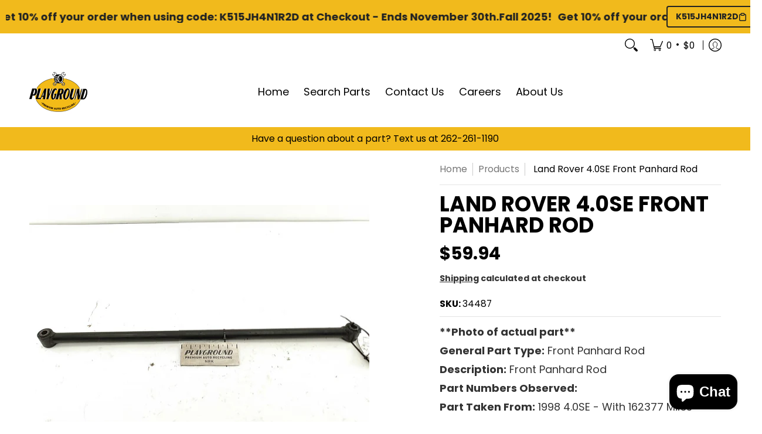

--- FILE ---
content_type: text/html; charset=utf-8
request_url: https://playgroundpar.com/variants/45034976510182/?section_id=store-availability
body_size: 509
content:
<div id="shopify-section-store-availability" class="shopify-section"><div class="store-availability-container bottompad-quarter"
     data-section-id="store-availability"
     data-section-type="store_availability">
  
  <div class="store-availability-information table">
    <div class="table-cell top"><span class="icon icon-check">
  <svg height="16" width="16" viewBox="0 0 24 24" aria-hidden="true" focusable="false" role="presentation" xmlns="http://www.w3.org/2000/svg" version="1.1" xmlns:xlink="http://www.w3.org/1999/xlink" xmlns:svgjs="http://svgjs.com/svgjs"><g><path d="M 19 5 L 9 19 L 5 15" fill="none" stroke="#1b6109" stroke-linecap="round" stroke-linejoin="round" stroke-width="3px"/></g></svg>
</span>
</div>
    <div class="store-availability-information-container table-cell top"><p class="store-availability-information__title">Pickup available at <strong>Playground PAR</strong><br/><span class="store-availability-information__stock store-availability-small-text"><small>Usually ready in 24 hours</small></span></p>
        <p class="store-availability-information__stores"><button type="button" class="srfc store-availability-information__link js-modal-open-store-availability-modal store-availability-small-text" data-store-availability-modal-open aria-haspopup="dialog"><small>View store information</small></button></p></div>
  </div>

  <div id="avail-45034976510182" class="modal StoreAvailabilityModal" aria-hidden="true">
    <div class="modal-overlay" tabindex="-1" data-micromodal-close>
      <div class="store-availabilities-modal modal-container" role="dialog" aria-modal="true" aria-labelledby="modal-availaibilty-45034976510182" >
        <div id="modal-availaibilty-45034976510182" class="modal-content">
          <div class="store-availabilities-modal__header list">
            <span class="store-availabilities-modal__product-information">
              <h2 class="store-availabilities-modal__product-title" data-store-availability-modal-product-title></h2></span>
          </div>
          <div class="store-availabilities-list" role="list"><div class="store-availability-list__item list last">
                <p class="store-availability-list__location"><strong>Playground PAR</strong><br/><span class="store-availability-list__stock store-availability-small-text"><span class="icon icon-check">
  <svg height="12" width="12" viewBox="0 0 24 24" aria-hidden="true" focusable="false" role="presentation" xmlns="http://www.w3.org/2000/svg" version="1.1" xmlns:xlink="http://www.w3.org/1999/xlink" xmlns:svgjs="http://svgjs.com/svgjs"><g><path d="M 19 5 L 9 19 L 5 15" fill="none" stroke="#1b6109" stroke-linecap="round" stroke-linejoin="round" stroke-width="3px"/></g></svg>
</span>
Pickup available, usually ready in 24 hours</span></p><p>810 Maritime Dr.<br>Port Washington WI 53074<br>United States</p>
<p class="store-availability-list__phone">262-261-5029</p></div></div>
        </div>
        <button type="button" class="modal-close" aria-label="Close pop up" data-micromodal-close><span class="icon icon-times">
  <svg height="18" width="18" viewBox="0 0 24 24" aria-hidden="true" focusable="false" role="presentation" xmlns="http://www.w3.org/2000/svg" version="1.1" xmlns:xlink="http://www.w3.org/1999/xlink" xmlns:svgjs="http://svgjs.com/svgjs"><g><path d="M 5 5 L 19 19" fill="none" stroke="#990000" stroke-linecap="round" stroke-linejoin="round" stroke-width="3px"/><path d="M 19 5 L 5 19" fill="none" stroke="#990000" stroke-linecap="round" stroke-linejoin="round" stroke-width="3px"/></g></svg>
</span>
</button>
      </div>
    </div>
  </div>
</div></div>

--- FILE ---
content_type: text/javascript
request_url: https://playgroundpar.com/cdn/shop/t/16/assets/script.custom.js?v=151573428181018681401750957251
body_size: -703
content:
//# sourceMappingURL=/cdn/shop/t/16/assets/script.custom.js.map?v=151573428181018681401750957251
